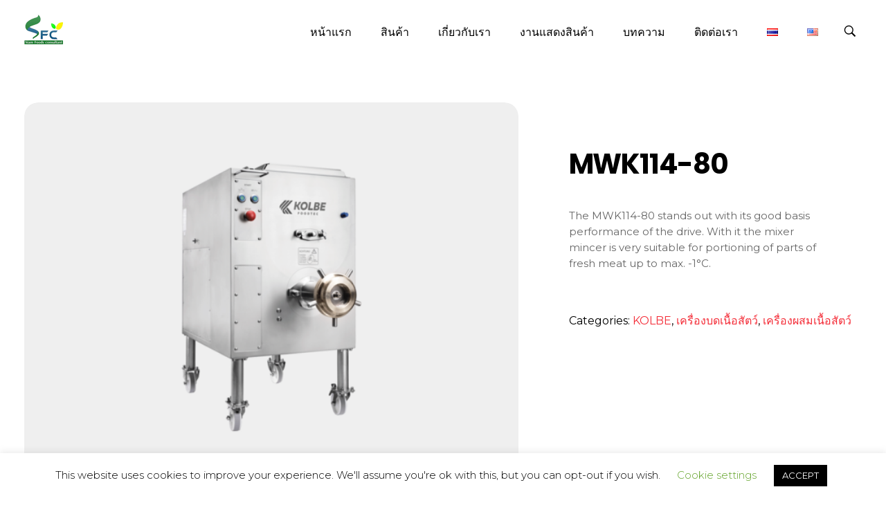

--- FILE ---
content_type: text/css
request_url: https://www.siamfoodsconsultant.com/wp-content/themes/phlox/css/portfolio.css?ver=2.3.7
body_size: 2705
content:
/*!>>>>>>>>>>>>>>>>>>>>>>>>> #Portfolio <<<<<<<<<<<<<<<<<<<<<<<<<<<< */
/* ------------------------------------------------------------------------------ */
/* ------------------------------------------------------------------------------ */
.single-portfolio .aux-next-prev-posts:not(.aux-sticky-nav) {
  margin-top: 1.875em;
  margin-bottom: 4.375em;
}
.single-portfolio .aux-widget-related-posts {
  margin-top: 1.875em;
  margin-bottom: 4.375em;
  padding-bottom: 0;
}
.single-portfolio .aux-related-container-more {
  text-align: center;
  padding-bottom: 60px;
}
.single-portfolio .aux-related-container-more .aux-related-btn-more {
  padding-top: 25px;
  padding-bottom: 25px;
}

/* full width page styles */
.single-portfolio.aux-resp .aux-full-container .type-portfolio.aux-side-right > .entry-main, .single-portfolio.aux-resp .aux-full-container .type-portfolio.aux-side-left > .entry-main {
  width: 93%;
}
@media screen and (max-width: 1439px) {
  .single-portfolio.aux-resp .aux-full-container .type-portfolio.aux-side-right > .entry-main, .single-portfolio.aux-resp .aux-full-container .type-portfolio.aux-side-left > .entry-main {
    width: 89%;
  }
}
@media screen and (max-width: 1023px) {
  .single-portfolio.aux-resp .aux-full-container .type-portfolio.aux-side-right > .entry-main, .single-portfolio.aux-resp .aux-full-container .type-portfolio.aux-side-left > .entry-main {
    width: 45%;
  }
}
@media screen and (max-width: 767px) {
  .single-portfolio.aux-resp .aux-full-container .type-portfolio.aux-side-right > .entry-main, .single-portfolio.aux-resp .aux-full-container .type-portfolio.aux-side-left > .entry-main {
    width: 100%;
  }
}

.type-portfolio {
  /* like and share button on sigle portfolio*/
}
.aux-single .type-portfolio .clearfix + .entry-content {
  margin-top: 20px;
}
.type-portfolio.hentry .entry-main {
  margin-bottom: 10px;
}
.type-portfolio .aux-text-color-light {
  color: #EAEAEA;
}
.type-portfolio .aux-text-color-light .entry-meta-data dt {
  color: #EAEAEA;
}
.type-portfolio .aux-text-color-light .entry-meta-data dd {
  color: #EAEAEA;
}
.type-portfolio .aux-text-color-light .entry-meta-data .entry-tax > a {
  color: #EAEAEA;
}
.type-portfolio .aux-text-color-dark {
  color: #3D3D3D;
}
.type-portfolio .aux-text-color-dark .entry-meta-data dt {
  color: #3D3D3D;
}
.type-portfolio .aux-text-color-dark .entry-meta-data dd {
  color: #3D3D3D;
}
.type-portfolio .aux-text-color-dark .entry-meta-data .entry-tax > a {
  color: #3D3D3D;
}
.type-portfolio .entry-meta-data dd {
  margin-left: 0;
  word-break: break-all;
}
.type-portfolio .entry-meta-data .entry-tax > a:hover {
  color: #1bb0ce;
}
.type-portfolio .entry-meta-data .entry-tax > a::before {
  content: none;
}
.type-portfolio .entry-meta-data .entry-tax > a::after {
  content: ' , ';
}
.type-portfolio .entry-meta-data .entry-tax > a:last-child::after {
  content: '';
}
.type-portfolio .aux-share-btn,
.type-portfolio .aux-like-btn {
  min-width: 115px;
  margin-right: 0.5em;
  padding: 11px 0;
  font-weight: 700;
  font-size: 0.9375em;
}
.type-portfolio .aux-share-btn .aux-icon,
.type-portfolio .aux-like-btn .aux-icon {
  font-size: 100%;
  line-height: 80%;
  vertical-align: middle;
}
.type-portfolio .entry-media img {
  width: 100%;
}
.type-portfolio .entry-media.aux-stack .aux-media-image {
  margin-bottom: 30px;
}
.type-portfolio .entry-media.aux-stack .aux-media-image:last-child {
  margin-bottom: 0;
}
.type-portfolio .entry-actions {
  position: relative;
  border-top: solid 1px #DEDEDE;
  border-bottom: solid 1px #DEDEDE;
  font-weight: 800;
  padding: 25px 0;
}
.type-portfolio .entry-actions:after {
  content: "";
  display: table;
  clear: both;
}
.type-portfolio .entry-actions .aux-single-portfolio-share {
  font-size: 0.875em;
  cursor: pointer;
  display: inline-block;
}
.type-portfolio .entry-actions .aux-single-portfolio-share .auxicon-share {
  display: inline-block;
  vertical-align: middle;
}
.type-portfolio.aux-sticky-side {
  margin-bottom: 0;
}
.type-portfolio.aux-side-right, .type-portfolio.aux-side-left {
        /* @media screen and (min-width: 768px ) and (max-width: 1023px ) {
            @at-root .aux-resp & {

                > .entry-side {
                    width: 35%;
                }
                > .entry-main {
                    width: 65%;
                }
                > .layout-bg{
                    width: 35%;
                    transform: translateX(0);
                    z-index: -1;
                }
            }
        } */
}
.type-portfolio.aux-side-right > .entry-main, .type-portfolio.aux-side-left > .entry-main {
  width: 100%;
}
.type-portfolio.aux-side-right > .entry-side, .type-portfolio.aux-side-left > .entry-side {
  width: 340px;
  transform: translateY(0);
}
.type-portfolio.aux-side-right .entry-side-title > *, .type-portfolio.aux-side-left .entry-side-title > * {
  font-size: 1.625em;
}
.type-portfolio.aux-side-right ~ .layout-bg, .type-portfolio.aux-side-left ~ .layout-bg {
  position: absolute;
  top: -70px;
  width: 40vw;
  height: calc( 100% + 70px );
  z-index: -1;
}
@media screen and (max-width: 1023px) {
  .aux-resp .type-portfolio.aux-side-right ~ .layout-bg, .aux-resp .type-portfolio.aux-side-left ~ .layout-bg {
    display: none;
  }
}
.type-portfolio.aux-side-right .aux-layout-margin, .type-portfolio.aux-side-left .aux-layout-margin {
  width: 290px;
}
.type-portfolio.aux-side-right {
  padding-right: 410px;
}
.type-portfolio.aux-side-right > .entry-main {
  float: left;
}
.type-portfolio.aux-side-right > .entry-side {
  float: right;
  margin-right: -410px;
}
.type-portfolio.aux-side-right ~ .layout-bg {
  right: 340px;
  transform: translateX(100%);
}
.type-portfolio.aux-side-right .entry-side-overview {
  margin-bottom: 30px;
}
.type-portfolio.aux-side-right .entry-meta-data {
  padding-top: 30px;
}
.type-portfolio.aux-side-right ~ .aux-related-container,
.type-portfolio.aux-side-right ~ .aux-related-container-more {
  padding-right: 410px;
  padding-left: 0;
}
.aux-full-container .type-portfolio.aux-side-right > .entry-side {
  padding-right: 105px;
  width: 480px;
  margin-left: -480px;
}
.aux-full-container .type-portfolio.aux-side-right > .entry-main {
  margin-right: 480px;
  padding-right: 35px;
  padding-left: 35px;
}
@media screen and (max-width: 1023px) {
  .aux-resp .type-portfolio.aux-side-right > .entry-side {
    margin-right: 0;
  }
  .aux-resp .type-portfolio.aux-side-right > .layout-bg {
    right: 0;
  }
  .aux-resp .type-portfolio.aux-side-right ~ .aux-related-container,
  .aux-resp .type-portfolio.aux-side-right ~ .aux-related-container-more {
    padding-right: 0;
  }
}
.type-portfolio.aux-side-left {
  padding-left: 410px;
}
.type-portfolio.aux-side-left > .entry-main {
  float: right;
}
.type-portfolio.aux-side-left > .entry-side {
  float: left;
  margin-left: -410px;
}
.type-portfolio.aux-side-left ~ .layout-bg {
  left: 340px;
  transform: translateX(-100%);
}
.type-portfolio.aux-side-left .entry-side-overview {
  margin-bottom: 30px;
}
.type-portfolio.aux-side-left .entry-meta-data {
  padding-top: 30px;
}
.type-portfolio.aux-side-left ~ .aux-related-container,
.type-portfolio.aux-side-left ~ .aux-related-container-more {
  padding-left: 410px;
  padding-right: 0;
}
.aux-full-container .type-portfolio.aux-side-left > .entry-side {
  padding-left: 105px;
  width: 480px;
  margin-right: -480px;
}
.aux-full-container .type-portfolio.aux-side-left > .entry-main {
  margin-left: 480px;
  padding-left: 35px;
  padding-right: 35px;
}
@media screen and (max-width: 1023px) {
  .aux-resp .type-portfolio.aux-side-left > .entry-side {
    margin-left: 0;
  }
  .aux-resp .type-portfolio.aux-side-left > .layout-bg {
    left: 0;
  }
  .aux-resp .type-portfolio.aux-side-left ~ .aux-related-container-more,
  .aux-resp .type-portfolio.aux-side-left ~ .aux-related-container {
    padding-left: 0;
  }
}
@media screen and (max-width: 1023px) {
  .aux-resp .type-portfolio .entry-side.aux-sticky {
    position: relative;
    top: 0 !important;
    transform: none !important;
  }
  .aux-resp .type-portfolio .aux-sticky-placeholder {
    display: none;
  }
  .aux-resp .type-portfolio.aux-side-left > .entry-side,
  .aux-resp .type-portfolio.aux-side-left > .entry-main, .aux-resp .type-portfolio.aux-side-right > .entry-side,
  .aux-resp .type-portfolio.aux-side-right > .entry-main {
    margin-left: 0;
    margin-right: 0;
    padding: 35px 35px 0;
    width: 100%;
    float: none;
    left: 0;
  }
  .aux-resp .type-portfolio.aux-side-left > .entry-side, .aux-resp .type-portfolio.aux-side-right > .entry-side {
    margin-bottom: 70px;
  }
  .aux-resp .type-portfolio.aux-side-left > .entry-side .entry-side-overview, .aux-resp .type-portfolio.aux-side-right > .entry-side .entry-side-overview {
    margin: 0 0 30px 0 !important;
  }
  .aux-resp .aux-full-container .type-portfolio.aux-side-left > .entry-side, .aux-resp .aux-full-container .type-portfolio.aux-side-right > .entry-side {
    padding-right: 35px;
    padding-left: 35px;
  }
}
@media screen and (max-width: 1023px) {
  .aux-resp .type-portfolio.aux-side-left, .aux-resp .type-portfolio.aux-side-right {
    padding-left: 0;
    padding-right: 0;
  }
}
.type-portfolio.aux-side-bottom .entry-side, .type-portfolio.aux-side-top .entry-side {
  margin: 35px auto;
  max-width: 820px;
  padding: 35px;
  height: auto !important;
}
.type-portfolio.aux-side-bottom .entry-side:after, .type-portfolio.aux-side-top .entry-side:after {
  content: "";
  display: table;
  clear: both;
}
.type-portfolio.aux-side-bottom .entry-side .entry-side-overview, .type-portfolio.aux-side-top .entry-side .entry-side-overview {
  margin-bottom: 30px;
}
@media screen and (max-width: 767px) {
  .aux-resp .type-portfolio.aux-side-bottom .entry-side, .aux-resp .type-portfolio.aux-side-top .entry-side {
    padding-right: 0;
    padding-left: 0;
  }
}
.type-portfolio.aux-side-bottom .entry-side-title > *, .type-portfolio.aux-side-top .entry-side-title > * {
  font-weight: normal;
}
.type-portfolio.aux-side-bottom.aux-side-meta-normal .entry-meta-data-container, .type-portfolio.aux-side-bottom.aux-side-meta-reverse .entry-meta-data-container, .type-portfolio.aux-side-top.aux-side-meta-normal .entry-meta-data-container, .type-portfolio.aux-side-top.aux-side-meta-reverse .entry-meta-data-container {
  width: 245px;
}
.type-portfolio.aux-side-bottom.aux-side-meta-normal .entry-overview-container, .type-portfolio.aux-side-bottom.aux-side-meta-reverse .entry-overview-container, .type-portfolio.aux-side-top.aux-side-meta-normal .entry-overview-container, .type-portfolio.aux-side-top.aux-side-meta-reverse .entry-overview-container {
  margin-bottom: 30px;
}
@media screen and (max-width: 767px) {
  .aux-resp .type-portfolio.aux-side-bottom.aux-side-meta-normal .entry-meta-data-container,
  .aux-resp .type-portfolio.aux-side-bottom.aux-side-meta-normal .entry-overview-container, .aux-resp .type-portfolio.aux-side-bottom.aux-side-meta-reverse .entry-meta-data-container,
  .aux-resp .type-portfolio.aux-side-bottom.aux-side-meta-reverse .entry-overview-container, .aux-resp .type-portfolio.aux-side-top.aux-side-meta-normal .entry-meta-data-container,
  .aux-resp .type-portfolio.aux-side-top.aux-side-meta-normal .entry-overview-container, .aux-resp .type-portfolio.aux-side-top.aux-side-meta-reverse .entry-meta-data-container,
  .aux-resp .type-portfolio.aux-side-top.aux-side-meta-reverse .entry-overview-container {
    float: none;
    width: 100%;
    margin-left: 0;
    margin-right: 0;
    padding-left: 0;
    padding-right: 0;
  }
  .aux-resp .type-portfolio.aux-side-bottom.aux-side-meta-normal .entry-meta-data-container, .aux-resp .type-portfolio.aux-side-bottom.aux-side-meta-reverse .entry-meta-data-container, .aux-resp .type-portfolio.aux-side-top.aux-side-meta-normal .entry-meta-data-container, .aux-resp .type-portfolio.aux-side-top.aux-side-meta-reverse .entry-meta-data-container {
    margin-top: 35px;
  }
}
.type-portfolio.aux-side-bottom.aux-side-meta-normal .aux-has-meta-data .entry-meta-data-container, .type-portfolio.aux-side-top.aux-side-meta-normal .aux-has-meta-data .entry-meta-data-container {
  float: left;
  margin-right: -245px;
}
.type-portfolio.aux-side-bottom.aux-side-meta-normal .aux-has-meta-data .entry-overview-container, .type-portfolio.aux-side-top.aux-side-meta-normal .aux-has-meta-data .entry-overview-container {
  float: right;
  margin-left: 245px;
  padding-left: 35px;
}
@media screen and (max-width: 767px) {
  .aux-resp .type-portfolio.aux-side-bottom.aux-side-meta-normal .aux-has-meta-data .entry-overview-container, .aux-resp .type-portfolio.aux-side-top.aux-side-meta-normal .aux-has-meta-data .entry-overview-container {
    padding-left: 0;
  }
}
.type-portfolio.aux-side-bottom.aux-side-meta-reverse .aux-has-meta-data .entry-meta-data-container, .type-portfolio.aux-side-top.aux-side-meta-reverse .aux-has-meta-data .entry-meta-data-container {
  float: right;
  margin-left: -245px;
}
.type-portfolio.aux-side-bottom.aux-side-meta-reverse .aux-has-meta-data .entry-overview-container, .type-portfolio.aux-side-top.aux-side-meta-reverse .aux-has-meta-data .entry-overview-container {
  float: left;
  margin-right: 245px;
  padding-right: 35px;
}
@media screen and (max-width: 767px) {
  .aux-resp .type-portfolio.aux-side-bottom.aux-side-meta-reverse .aux-has-meta-data .entry-overview-container, .aux-resp .type-portfolio.aux-side-top.aux-side-meta-reverse .aux-has-meta-data .entry-overview-container {
    padding-right: 0;
  }
}
.type-portfolio.aux-side-bottom.aux-side-meta-down .entry-meta-data-container, .type-portfolio.aux-side-top.aux-side-meta-down .entry-meta-data-container {
  margin-top: 35px;
}
.type-portfolio.aux-side-bottom.aux-side-meta-hide .entry-meta-data-container, .type-portfolio.aux-side-top.aux-side-meta-hide .entry-meta-data-container {
  display: none;
}

.list-portfolio .aux-primary .aux-portfolio-land.aux-single-portfolio-wrapper {
  margin-bottom: 30px;
}
.list-portfolio .aux-primary .aux-portfolio-land.aux-single-portfolio-wrapper .entry-media {
  float: left;
  width: 63%;
  margin-bottom: 0px;
  vertical-align: top;
}
.list-portfolio .aux-primary .aux-portfolio-land.aux-single-portfolio-wrapper .aux-land-side {
  position: absolute;
  right: 0;
  height: 100%;
  width: 37%;
  padding: 70px 50px;
  padding-top: 4%;
  border: solid 1px #EAEAEA;
  border-left-width: 0;
  overflow: hidden;
}
.list-portfolio .aux-primary .aux-portfolio-land.aux-single-portfolio-wrapper .entry-main {
  overflow: hidden;
  height: calc(100% - 30px);
}
.list-portfolio .aux-primary .aux-portfolio-land.aux-single-portfolio-wrapper .entry-main .entry-header {
  margin-bottom: 1.875em;
}
.list-portfolio .aux-primary .aux-portfolio-land.aux-single-portfolio-wrapper .entry-main .entry-title {
  font-size: 1.375em;
}
.list-portfolio .aux-primary .aux-portfolio-land.aux-single-portfolio-wrapper .entry-main .entry-title a {
  color: inherit;
}
.list-portfolio .aux-primary .aux-portfolio-land.aux-single-portfolio-wrapper .entry-main .entry-title a:hover {
  color: #1bb0ce;
}
.list-portfolio .aux-primary .aux-portfolio-land.aux-single-portfolio-wrapper footer.entry-meta {
  position: absolute;
  bottom: 45px;
  left: 0;
  width: 100%;
  padding: 0 50px;
}
.list-portfolio .aux-primary .aux-portfolio-land.aux-single-portfolio-wrapper footer.entry-meta .portfolio-tax {
  float: left;
  font-size: 0.875em;
}
.list-portfolio .aux-primary .aux-portfolio-land.aux-single-portfolio-wrapper footer.entry-meta .portfolio-tax .entry-tax > a {
  color: #AAA;
}
.list-portfolio .aux-primary .aux-portfolio-land.aux-single-portfolio-wrapper footer.entry-meta .portfolio-tax .entry-tax > a:hover {
  color: #1bb0ce;
}
.list-portfolio .aux-primary .aux-portfolio-land.aux-single-portfolio-wrapper footer.entry-meta .portfolio-tax .entry-tax > a::before {
  content: none;
}
.list-portfolio .aux-primary .aux-portfolio-land.aux-single-portfolio-wrapper footer.entry-meta .portfolio-tax .entry-tax > a::after {
  content: ' , ';
}
.list-portfolio .aux-primary .aux-portfolio-land.aux-single-portfolio-wrapper footer.entry-meta .portfolio-tax .entry-tax > a:last-child::after {
  content: '';
}
.list-portfolio .aux-primary .aux-portfolio-land.aux-single-portfolio-wrapper footer.entry-meta .comments-iconic {
  font-size: 0.875em;
  float: right;
}
@media screen and (max-width: 1023px) {
  .list-portfolio .aux-primary .aux-portfolio-land.aux-single-portfolio-wrapper .aux-land-side {
    position: relative;
    width: 100%;
    padding: 70px 50px;
    padding-top: 70px;
    border-left-width: 1px;
    border-top-width: 0px;
    overflow: visible;
  }
  .list-portfolio .aux-primary .aux-portfolio-land.aux-single-portfolio-wrapper .entry-media {
    width: 100%;
    float: none;
  }
  .list-portfolio .aux-primary .aux-portfolio-land.aux-single-portfolio-wrapper .entry-main {
    overflow: visible;
    height: auto;
    margin-bottom: 1.875em;
  }
}

.list-portfolio.aux-template-type-default .aux-primary .entry-media {
  margin-bottom: 30px;
}
.list-portfolio.aux-template-type-default .aux-primary .entry-title {
  font-size: 1.1em;
}
.list-portfolio.aux-template-type-default .aux-primary .entry-title a {
  color: inherit;
}
.list-portfolio.aux-template-type-default .aux-primary .entry-title a:hover {
  color: #1bb0ce;
}
.list-portfolio.aux-template-type-default .entry-tax {
  margin-left: 0;
  font-style: italic;
}
.list-portfolio.aux-template-type-default .entry-tax > a:first-child::before {
  content: none;
}

.hentry .aux-portfolio-columns.aux-tile-lighten .aux-portfolio-item-title,
.aux-widget-recent-portfolios .aux-portfolio-columns.aux-tile-lighten .aux-portfolio-item-title {
  color: #3D3D3D;
}
.hentry .aux-portfolio-columns .aux-iso-item .aux-col,
.aux-widget-recent-portfolios .aux-portfolio-columns .aux-iso-item .aux-col {
  padding: 0px;
}
.hentry .aux-portfolio-columns .entry-media,
.aux-widget-recent-portfolios .aux-portfolio-columns .entry-media {
  margin-bottom: 27px;
  position: relative;
}
.hentry .aux-portfolio-columns .entry-title,
.aux-widget-recent-portfolios .aux-portfolio-columns .entry-title {
  /* @TODO: later we should change it to work without !important */
  font-size: 1.1em !important;
}
.hentry .aux-portfolio-columns .entry-title a,
.aux-widget-recent-portfolios .aux-portfolio-columns .entry-title a {
  color: inherit;
}
.hentry .aux-portfolio-columns .entry-title a:hover,
.aux-widget-recent-portfolios .aux-portfolio-columns .entry-title a:hover {
  color: #1bb0ce;
}
.hentry .aux-portfolio-columns .entry-header,
.aux-widget-recent-portfolios .aux-portfolio-columns .entry-header {
  margin-bottom: 10px;
  float: left;
  max-width: calc(100% - 40px);
}
.hentry .aux-portfolio-columns .entry-info,
.aux-widget-recent-portfolios .aux-portfolio-columns .entry-info {
  clear: both;
}
.hentry .aux-portfolio-columns .entry-tax,
.aux-widget-recent-portfolios .aux-portfolio-columns .entry-tax {
  margin-left: 0;
  font-style: italic;
}
.hentry .aux-portfolio-columns .entry-tax > a,
.aux-widget-recent-portfolios .aux-portfolio-columns .entry-tax > a {
  color: #AAA;
}
.hentry .aux-portfolio-columns .entry-tax > a::before,
.aux-widget-recent-portfolios .aux-portfolio-columns .entry-tax > a::before {
  content: none;
}
.hentry .aux-portfolio-columns .entry-tax > a::after,
.aux-widget-recent-portfolios .aux-portfolio-columns .entry-tax > a::after {
  content: ' , ';
}
.hentry .aux-portfolio-columns .entry-tax > a:last-child::after,
.aux-widget-recent-portfolios .aux-portfolio-columns .entry-tax > a:last-child::after {
  content: '';
}
.hentry .aux-portfolio-columns .comments-iconic,
.aux-widget-recent-portfolios .aux-portfolio-columns .comments-iconic {
  font-size: 0.875em;
}
.hentry .aux-portfolio-columns .aux-hover-active,
.aux-widget-recent-portfolios .aux-portfolio-columns .aux-hover-active {
  position: relative;
}
.hentry .aux-portfolio-columns .aux-item-overlay .entry-media,
.aux-widget-recent-portfolios .aux-portfolio-columns .aux-item-overlay .entry-media {
  margin-bottom: 0;
}
.hentry .aux-portfolio-columns .aux-item-overlay .entry-media,
.aux-widget-recent-portfolios .aux-portfolio-columns .aux-item-overlay .entry-media {
  margin-bottom: 0;
}
.hentry .aux-portfolio-columns .aux-item-overlay .entry-header,
.aux-widget-recent-portfolios .aux-portfolio-columns .aux-item-overlay .entry-header {
  float: none;
  max-width: 100%;
  margin-bottom: 0;
}
.hentry .aux-portfolio-columns .aux-item-overlay .entry-info,
.aux-widget-recent-portfolios .aux-portfolio-columns .aux-item-overlay .entry-info {
  font-size: 1em;
}
.hentry .aux-portfolio-columns .aux-item-overlay .entry-title,
.aux-widget-recent-portfolios .aux-portfolio-columns .aux-item-overlay .entry-title {
  font-size: 1.125em;
  font-weight: 600;
}
.hentry .aux-portfolio-columns .aux-item-overlay .entry-title a,
.aux-widget-recent-portfolios .aux-portfolio-columns .aux-item-overlay .entry-title a {
  color: #FFFFFF;
}
.hentry .aux-portfolio-columns .aux-item-overlay .entry-title a:hover,
.aux-widget-recent-portfolios .aux-portfolio-columns .aux-item-overlay .entry-title a:hover {
  color: #1bb0ce;
}
.hentry .aux-portfolio-columns .aux-overlay-content,
.aux-widget-recent-portfolios .aux-portfolio-columns .aux-overlay-content {
  position: absolute;
  top: 0;
  z-index: 1;
  width: 100%;
  text-align: center;
  padding: 1.5em;
  position: absolute;
  top: 50%;
  transform: translateY(-50%);
  overflow: hidden;
}
.hentry .aux-portfolio-columns .aux-portfolio-item-title,
.aux-widget-recent-portfolios .aux-portfolio-columns .aux-portfolio-item-title {
  color: white;
  font-size: 1.125em;
  font-weight: 600;
}
.hentry .aux-portfolio-columns .aux-portfolio-overlay-buttons,
.aux-widget-recent-portfolios .aux-portfolio-columns .aux-portfolio-overlay-buttons {
  width: 100%;
}
.hentry .aux-portfolio-columns .aux-item-classic .entry-main,
.aux-widget-recent-portfolios .aux-portfolio-columns .aux-item-classic .entry-main {
  margin-bottom: 0;
}
.hentry .aux-portfolio-columns .aux-arrow-post-link,
.hentry .aux-portfolio-columns .aux-lightbox-btn,
.hentry .aux-portfolio-columns .aux-hover-circle-plus,
.aux-widget-recent-portfolios .aux-portfolio-columns .aux-arrow-post-link,
.aux-widget-recent-portfolios .aux-portfolio-columns .aux-lightbox-btn,
.aux-widget-recent-portfolios .aux-portfolio-columns .aux-hover-circle-plus {
  display: inline-block;
}
.hentry .aux-portfolio-columns .aux-lightbox-btn,
.aux-widget-recent-portfolios .aux-portfolio-columns .aux-lightbox-btn {
  margin-right: 5px;
}
.hentry .aux-portfolio-columns .aux-entry-boxed .entry-media,
.aux-widget-recent-portfolios .aux-portfolio-columns .aux-entry-boxed .entry-media {
  margin-bottom: 0;
}
.hentry .aux-portfolio-columns .aux-entry-boxed .entry-info,
.aux-widget-recent-portfolios .aux-portfolio-columns .aux-entry-boxed .entry-info {
  margin-bottom: 10px;
}
.hentry .aux-portfolio-columns .aux-entry-boxed .entry-main,
.aux-widget-recent-portfolios .aux-portfolio-columns .aux-entry-boxed .entry-main {
  border-top: none;
  padding: 25px 30px 5px;
}
.hentry .aux-portfolio-columns .aux-entry-boxed .entry-main:after,
.aux-widget-recent-portfolios .aux-portfolio-columns .aux-entry-boxed .entry-main:after {
  content: "";
  display: table;
  clear: both;
}

/**
 * Auxin recent portfolios
 */
.aux-widget-recent-portfolios {
  position: relative;
}
.aux-widget-recent-portfolios .aux-isotope-ready .aux-col {
  margin-top: 0;
}
.aux-widget-recent-portfolios.aux-carousel {
  padding: 0 80px;
  position: relative;
}
.aux-widget-recent-portfolios .aux-filters {
  position: relative;
  z-index: 9;
}
.aux-widget-recent-portfolios .aux-filters:after {
  content: "";
  display: table;
  clear: both;
}
.aux-widget-recent-portfolios .aux-filters.aux-right:not(.aux-dropdown-filter) {
  display: block;
  width: 100%;
}
.aux-widget-recent-portfolios .aux-filters.aux-right:not(.aux-dropdown-filter) > ul {
  display: inline-block;
  float: right;
}
.aux-widget-recent-portfolios .aux-filters.aux-center:not(.aux-dropdown-filter) {
  position: relative;
  left: 50%;
  display: inline-block;
  transform: translateX(-50%);
}
.aux-widget-recent-portfolios .aux-filters.aux-center:not(.aux-dropdown-filter) ul {
  margin-left: auto;
}
.aux-widget-recent-portfolios .widget-title + .aux-filters.aux-right {
  position: absolute;
  top: 0;
  right: 0;
}
@media screen and (max-width: 767px) {
  .aux-resp .aux-widget-recent-portfolios .widget-title + .aux-filters.aux-right {
    position: relative;
    float: left;
  }
}
.aux-widget-recent-portfolios .aux-tiles-layout {
  position: relative;
}
.aux-widget-recent-portfolios .aux-tiles-layout .aux-iso-item {
  float: left;
  height: 0;
  position: relative;
  overflow: hidden;
}
.aux-widget-recent-portfolios .aux-portfolio-columns:not(.aux-tiles-layout) {
  clear: both;
}
.aux-widget-recent-portfolios .aux-portfolio-columns:not(.aux-tiles-layout) .aux-iso-item .hentry {
  padding: 0;
}
.aux-widget-recent-portfolios .aux-isotope-layout {
  max-height: 500px;
}
.aux-widget-recent-portfolios .aux-isotope-layout.aux-isotope-ready {
  max-height: none;
}
.aux-widget-recent-portfolios .aux-mc-arrows {
  position: absolute;
  bottom: 50%;
  transform: translateY(50%);
}
.aux-widget-recent-portfolios .aux-prev {
  left: 0;
}
.aux-widget-recent-portfolios .aux-next {
  right: 0;
  left: auto;
}


--- FILE ---
content_type: text/css
request_url: https://www.siamfoodsconsultant.com/wp-content/uploads/elementor/css/post-1791.css?ver=1714648287
body_size: 383
content:
.elementor-1791 .elementor-element.elementor-element-4b1ce5c > .elementor-container > .elementor-column > .elementor-widget-wrap{align-content:center;align-items:center;}.elementor-1791 .elementor-element.elementor-element-4b1ce5c{transition:background 0.3s, border 0.3s, border-radius 0.3s, box-shadow 0.3s;padding:15px 35px 0px 35px;}.elementor-1791 .elementor-element.elementor-element-4b1ce5c > .elementor-background-overlay{transition:background 0.3s, border-radius 0.3s, opacity 0.3s;}.elementor-1791 .elementor-element.elementor-element-a46d4d3.elementor-column > .elementor-widget-wrap{justify-content:flex-end;}.elementor-1791 .elementor-element.elementor-element-2c4c1ed{text-align:left;width:auto;max-width:auto;}.elementor-1791 .elementor-element.elementor-element-2c4c1ed .aux-vertical .aux-menu-depth-0 .aux-item-content{text-align:left;}.elementor-1791 .elementor-element.elementor-element-2c4c1ed .aux-menu-depth-0 > .aux-item-content{color:#000000;font-family:"Poppins", Sans-serif;font-size:16px;font-weight:400;text-transform:capitalize;line-height:1.5em;}.elementor-1791 .elementor-element.elementor-element-2c4c1ed .aux-menu-depth-0.aux-hover > .aux-item-content {color:#85A1B9 !important;}.elementor-1791 .elementor-element.elementor-element-2c4c1ed .aux-menu-depth-0.current-menu-item > a{color:#FEDB03;}.elementor-1791 .elementor-element.elementor-element-2c4c1ed .aux-fs-menu .aux-menu-item > .aux-item-content{font-weight:500;text-transform:capitalize;}.elementor-1791 .elementor-element.elementor-element-2c4c1ed .aux-fs-menu .aux-master-menu{text-align:left;}.elementor-1791 .elementor-element.elementor-element-2c4c1ed > .elementor-widget-container{margin:0px 33px 0px 0px;}.elementor-1791 .elementor-element.elementor-element-e99f730 .aux-search-form .aux-submit-icon-container,.elementor-1791 .elementor-element.elementor-element-e99f730 .aux-search-section button.aux-search-icon, .elementor-1791 .elementor-element.elementor-element-e99f730 .aux-search-section svg.aux-search-icon{background-color:rgba(255, 255, 255, 0.03);}.elementor-1791 .elementor-element.elementor-element-e99f730 .aux-search-icon:before, .elementor-1791 .elementor-element.elementor-element-e99f730 .aux-submit-icon-container:before{color:#000000;}.elementor-1791 .elementor-element.elementor-element-e99f730 svg{fill:#000000;}.elementor-1791 .elementor-element.elementor-element-e99f730 .aux-search-form .aux-search-field, .elementor-1791 .elementor-element.elementor-element-e99f730 .aux-search-form select{background-color:#FFF;}.elementor-1791 .elementor-element.elementor-element-e99f730 .aux-search-form .aux-search-submit{background-color:#303030;}.elementor-1791 .elementor-element.elementor-element-e99f730{width:auto;max-width:auto;}@media(max-width:1024px){.elementor-1791 .elementor-element.elementor-element-cdd5b4f{text-align:center;}.elementor-1791 .elementor-element.elementor-element-a46d4d3.elementor-column > .elementor-widget-wrap{justify-content:center;}.elementor-1791 .elementor-element.elementor-element-a46d4d3 > .elementor-element-populated{margin:25px 0px 0px 0px;--e-column-margin-right:0px;--e-column-margin-left:0px;}}@media(min-width:768px){.elementor-1791 .elementor-element.elementor-element-73e0a7a{width:19.593%;}.elementor-1791 .elementor-element.elementor-element-a46d4d3{width:80.084%;}}@media(max-width:1024px) and (min-width:768px){.elementor-1791 .elementor-element.elementor-element-73e0a7a{width:100%;}.elementor-1791 .elementor-element.elementor-element-a46d4d3{width:100%;}}@media(max-width:767px){.elementor-1791 .elementor-element.elementor-element-73e0a7a{width:80%;}.elementor-1791 .elementor-element.elementor-element-cdd5b4f{text-align:left;width:auto;max-width:auto;}.elementor-1791 .elementor-element.elementor-element-a46d4d3{width:20%;}.elementor-bc-flex-widget .elementor-1791 .elementor-element.elementor-element-a46d4d3.elementor-column .elementor-widget-wrap{align-items:center;}.elementor-1791 .elementor-element.elementor-element-a46d4d3.elementor-column.elementor-element[data-element_type="column"] > .elementor-widget-wrap.elementor-element-populated{align-content:center;align-items:center;}.elementor-1791 .elementor-element.elementor-element-a46d4d3 > .elementor-element-populated{margin:0px 0px 0px 0px;--e-column-margin-right:0px;--e-column-margin-left:0px;}.elementor-1791 .elementor-element.elementor-element-2c4c1ed .aux-fs-menu .aux-menu-item > .aux-item-content{font-size:35px;line-height:1em;}.elementor-1791 .elementor-element.elementor-element-2c4c1ed > .elementor-widget-container{margin:0px 0px 0px 0px;}}

--- FILE ---
content_type: text/css
request_url: https://www.siamfoodsconsultant.com/wp-content/uploads/elementor/css/post-89.css?ver=1714648287
body_size: 1204
content:
.elementor-89 .elementor-element.elementor-element-4867550 > .elementor-container{max-width:1600px;}.elementor-89 .elementor-element.elementor-element-4867550{padding:7% 2% 5% 2%;}.elementor-89 .elementor-element.elementor-element-81d2083{animation-timing-function:cubic-bezier(0.165,0.84,0.44,1);}.elementor-89 .elementor-element.elementor-element-a2abbcd .aux-widget-image{text-align:left;}.elementor-89 .elementor-element.elementor-element-6355308 .aux-modern-heading-description{color:rgba(0, 0, 0, 0.6);font-family:"Montserrat", Sans-serif;font-size:15px;font-weight:400;margin:0px 0px -3px 0px;max-width:236px;}.elementor-89 .elementor-element.elementor-element-6355308 > .elementor-widget-container{padding:10px 0px 0px 0px;}.elementor-89 .elementor-element.elementor-element-fd24b28{animation-delay:150ms;animation-timing-function:cubic-bezier(0.165,0.84,0.44,1);}.elementor-89 .elementor-element.elementor-element-2b90641 .aux-modern-heading-primary{font-size:16px;font-weight:bold;line-height:19px;color:#000000;}.elementor-89 .elementor-element.elementor-element-8533daa .aux-icon-list-item, .elementor-89 .elementor-element.elementor-element-8533daa .aux-icon-list-items{justify-content:left;}.elementor-89 .elementor-element.elementor-element-8533daa .aux-icon-list-item:not(:last-child){padding-bottom:2px;}.elementor-89 .elementor-element.elementor-element-8533daa .aux-icon-list-item:not(:first-child){margin-top:2px;}.elementor-89 .elementor-element.elementor-element-8533daa .aux-icon-list-item .aux-list-connector{border-bottom-style:dashed;}.elementor-89 .elementor-element.elementor-element-8533daa .aux-icon-list-text{color:rgba(0, 0, 0, 0.99);font-size:16px;font-weight:400;}.elementor-89 .elementor-element.elementor-element-8533daa .aux-icon-list-item:hover .aux-icon-list-text{color:#F42C37;}.elementor-89 .elementor-element.elementor-element-8533daa .aux-icon-list-icon{color:#24af29;}.elementor-89 .elementor-element.elementor-element-8533daa > .elementor-widget-container{margin:-14px 0px 0px 0px;}.elementor-89 .elementor-element.elementor-element-0efe354{animation-delay:300ms;animation-timing-function:cubic-bezier(0.165,0.84,0.44,1);}.elementor-89 .elementor-element.elementor-element-71e417f .aux-modern-heading-primary{font-size:16px;font-weight:bold;line-height:19px;color:#000000;}.elementor-89 .elementor-element.elementor-element-9d91f7c .aux-modern-heading-primary{font-size:15px;font-weight:400;line-height:27px;letter-spacing:-0.45px;max-width:198px;}.elementor-89 .elementor-element.elementor-element-902bb4f > .elementor-element-populated{margin:0px 0px 0px 40px;--e-column-margin-right:0px;--e-column-margin-left:40px;}.elementor-89 .elementor-element.elementor-element-2a6c0a4 .aux-modern-heading-primary{font-size:16px;font-weight:bold;line-height:19px;letter-spacing:-0.48px;color:#000000;}.elementor-89 .elementor-element.elementor-element-2a6c0a4 .aux-modern-heading-secondary{font-size:35px;font-weight:bold;line-height:53px;letter-spacing:-1.05px;color:#000000;margin:0px 0px 5px 0px;}.elementor-89 .elementor-element.elementor-element-2a6c0a4{animation-delay:450ms;animation-timing-function:cubic-bezier(0.165,0.84,0.44,1);}.elementor-89 .elementor-element.elementor-element-b17ea81 .mc4wp-form input[type="text"],.elementor-89 .elementor-element.elementor-element-b17ea81 .mc4wp-form input[type="email"]{transition:all ease-out 0.3s;}.elementor-89 .elementor-element.elementor-element-b17ea81 .mc4wp-form input[type="submit"]{transition:all ease-out 0.3s;}.elementor-89 .elementor-element.elementor-element-b17ea81{animation-delay:600ms;animation-timing-function:cubic-bezier(0.165,0.84,0.44,1);}.elementor-89 .elementor-element.elementor-element-c7ed88d > .elementor-container{max-width:1600px;}.elementor-89 .elementor-element.elementor-element-c7ed88d > .elementor-container > .elementor-column > .elementor-widget-wrap{align-content:center;align-items:center;}.elementor-89 .elementor-element.elementor-element-c7ed88d:not(.elementor-motion-effects-element-type-background), .elementor-89 .elementor-element.elementor-element-c7ed88d > .elementor-motion-effects-container > .elementor-motion-effects-layer{background-color:#000000;}.elementor-89 .elementor-element.elementor-element-c7ed88d{transition:background 0.3s, border 0.3s, border-radius 0.3s, box-shadow 0.3s;padding:1% 2% 1% 2%;}.elementor-89 .elementor-element.elementor-element-c7ed88d > .elementor-background-overlay{transition:background 0.3s, border-radius 0.3s, opacity 0.3s;}.elementor-89 .elementor-element.elementor-element-db3dcb8 .aux-modern-heading-primary{font-size:16px;font-weight:400;line-height:19px;letter-spacing:-0.8px;color:rgba(255, 255, 255, 0.5);margin:0px 0px 0px 0px;}.elementor-89 .elementor-element.elementor-element-e0bd0a4 .aux-widget-inner > *{text-align:right;margin-left:auto !important;}.elementor-89 .elementor-element.elementor-element-e0bd0a4 .aux-modern-heading-primary{font-size:16px;font-weight:400;line-height:19px;letter-spacing:-0.8px;color:rgba(255, 255, 255, 0.5);margin:0px 0px 0px 0px;}@media(min-width:768px){.elementor-89 .elementor-element.elementor-element-81d2083{width:23.581%;}.elementor-89 .elementor-element.elementor-element-fd24b28{width:17.991%;}.elementor-89 .elementor-element.elementor-element-0efe354{width:18.341%;}.elementor-89 .elementor-element.elementor-element-902bb4f{width:40.035%;}}@media(max-width:1024px) and (min-width:768px){.elementor-89 .elementor-element.elementor-element-81d2083{width:50%;}.elementor-89 .elementor-element.elementor-element-fd24b28{width:50%;}.elementor-89 .elementor-element.elementor-element-0efe354{width:50%;}.elementor-89 .elementor-element.elementor-element-902bb4f{width:50%;}}@media(max-width:1024px){.elementor-89 .elementor-element.elementor-element-902bb4f > .elementor-element-populated{margin:0px 0px 0px 0px;--e-column-margin-right:0px;--e-column-margin-left:0px;}.elementor-89 .elementor-element.elementor-element-2a6c0a4 .aux-modern-heading-secondary{font-size:25px;}.elementor-89 .elementor-element.elementor-element-db3dcb8 .aux-modern-heading-primary{font-size:14px;}.elementor-89 .elementor-element.elementor-element-e0bd0a4 .aux-modern-heading-primary{font-size:14px;}}@media(max-width:767px){.elementor-89 .elementor-element.elementor-element-c7ed88d{padding:4% 0% 4% 0%;}.elementor-89 .elementor-element.elementor-element-db3dcb8 .aux-widget-inner > *{text-align:center;margin-left:auto !important;margin-right:auto !important;}.elementor-89 .elementor-element.elementor-element-db3dcb8 .aux-modern-heading-primary{font-size:13px;}.elementor-89 .elementor-element.elementor-element-e0bd0a4 .aux-widget-inner > *{text-align:center;margin-left:auto !important;margin-right:auto !important;}.elementor-89 .elementor-element.elementor-element-e0bd0a4 .aux-modern-heading-primary{font-size:13px;}}/* Start custom CSS for aux_mailchimp, class: .elementor-element-b17ea81 */.elementor-89 .elementor-element.elementor-element-b17ea81 .mc4wp-form input[type="submit"] {
    max-width: 137px;
    background-color: #F42C37;
    text-transform: capitalize;
    letter-spacing: -0.45px;
    font-weight: 400;
    text-transform: capitalize;
    border-radius: 25px;
    box-shadow: 0 5px 25px #F42C3740;
    position: absolute;
    top: 10px;
    right: 3px;
    
}
.elementor-89 .elementor-element.elementor-element-b17ea81 .mc4wp-form input[type="submit"]:hover{
    background-color: #000!important;
}
.elementor-89 .elementor-element.elementor-element-b17ea81 .mc4wp-form input[type="email"]{
  background: rgb(226,226,226);
  background: -moz-linear-gradient(273deg, rgba(226,226,226,1) 40%, rgba(245,245,245,1) 73%);
  background: -webkit-linear-gradient(273deg, rgba(226,226,226,1) 40%, rgba(245,245,245,1) 73%);
  background: linear-gradient(273deg, rgba(226,226,226,1) 40%, rgba(245,245,245,1) 73%);
  filter: progid:DXImageTransform.Microsoft.gradient(startColorstr="#e2e2e2",endColorstr="#f5f5f5",GradientType=1);
   border: none;
   border-radius: 30px;
   padding: 21px 45px 21px 40px;
    width: 100%;
    max-width: 100%;
    position: relative;
}
.elementor-89 .elementor-element.elementor-element-b17ea81  input[type="email"]::-webkit-input-placeholder{
   color:rgba(0,0,0,0.40);
   font-size: 16px;
   font-weight: 400;
   line-height:19px;
   font-style: normal!important;
}
 .elementor-89 .elementor-element.elementor-element-b17ea81  input[type="email"]::-moz-placeholder{
  color:rgba(0,0,0,0.40);
   font-size: 16px;
   font-weight: 400;
   line-height:19px;
   font-style: normal!important;
 }/* End custom CSS */